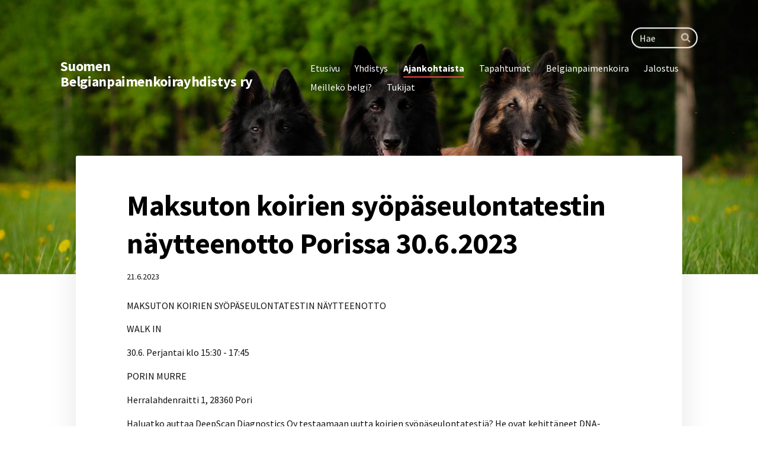

--- FILE ---
content_type: text/html; charset=utf-8
request_url: https://www.finbelge.fi/uutiset/maksuton-koirien-syopaseulontatesti-2/
body_size: 7589
content:
<!DOCTYPE html>
<html class="no-js" lang="fi">

<head>
  <title>Maksuton koirien syöpäseulontatestin näytteenotto Porissa 30.6.2023 - Suomen Belgianpaimenkoirayhdistys ry</title>
  <meta charset="utf-8">
  <meta name="viewport" content="width=device-width,initial-scale=1.0">
  <link rel="preconnect" href="https://fonts.avoine.com" crossorigin>
  <link rel="preconnect" href="https://bin.yhdistysavain.fi" crossorigin>
  <script data-cookieconsent="ignore">
    document.documentElement.classList.replace('no-js', 'js')
  </script>
  
  <link href="https://fonts.avoine.com/fonts/source-sans-pro/ya.css" rel="stylesheet" class="font-import"><link href="https://fonts.avoine.com/fonts/source-serif-4/ya.css" rel="stylesheet" class="font-import">
  <link rel="stylesheet" href="/@css/browsing-1.css?b1768915418s1712495724926">
  
<link rel="canonical" href="https://www.finbelge.fi/uutiset/maksuton-koirien-syopaseulontatesti-2/"><meta name="description" content="MAKSUTON KOIRIEN SYÖPÄSEULONTATESTIN NÄYTTEENOTTO WALK IN 30.6. Perjantai klo 15:30 - 17:45 PORIN MURRE Herralahdenraitti 1, 28360 Pori Haluatko auttaa DeepScan Diagnostics Oy testaamaan uutta koirien…"><link rel="image_src" href="https://bin.yhdistysavain.fi/1606728/2QSwKAk6shYzA9Tt0GGH0ZZf5D/MAKSUTON%20KOIRIEN%20SY%C3%96P%C3%84SEULONTATESTIN%20N%C3%84YTTEENOTTO%20(1).png"><link rel="icon" href="https://bin.yhdistysavain.fi/1606728/2Y7kq0hRNFn2ldsdCTTK0YTa-B@32&#x3D;jRQev102BZ/SBPKY_logo.png" type="image/png" sizes="32x32"/><link rel="icon" href="https://bin.yhdistysavain.fi/1606728/2Y7kq0hRNFn2ldsdCTTK0YTa-B@240&#x3D;OGQZaINn7X/SBPKY_logo.png" type="image/png" sizes="240x240"/><meta itemprop="name" content="Maksuton koirien syöpäseulontatestin näytteenotto Porissa 30.6.2023"><meta itemprop="url" content="https://www.finbelge.fi/uutiset/maksuton-koirien-syopaseulontatesti-2/"><meta itemprop="image" content="https://bin.yhdistysavain.fi/1606728/2QSwKAk6shYzA9Tt0GGH0ZZf5D/MAKSUTON%20KOIRIEN%20SY%C3%96P%C3%84SEULONTATESTIN%20N%C3%84YTTEENOTTO%20(1).png"><meta property="og:type" content="website"><meta property="og:title" content="Maksuton koirien syöpäseulontatestin näytteenotto Porissa 30.6.2023"><meta property="og:url" content="https://www.finbelge.fi/uutiset/maksuton-koirien-syopaseulontatesti-2/"><meta property="og:image" content="https://bin.yhdistysavain.fi/1606728/2QSwKAk6shYzA9Tt0GGH0ZZf5D/MAKSUTON%20KOIRIEN%20SY%C3%96P%C3%84SEULONTATESTIN%20N%C3%84YTTEENOTTO%20(1).png"><meta property="og:image:width" content="940"><meta property="og:image:height" content="788"><meta property="og:description" content="MAKSUTON KOIRIEN SYÖPÄSEULONTATESTIN NÄYTTEENOTTO WALK IN 30.6. Perjantai klo 15:30 - 17:45 PORIN MURRE Herralahdenraitti 1, 28360 Pori Haluatko auttaa DeepScan Diagnostics Oy testaamaan uutta koirien…"><meta property="og:site_name" content="Suomen Belgianpaimenkoirayhdistys ry"><meta name="twitter:card" content="summary_large_image"><meta name="twitter:title" content="Maksuton koirien syöpäseulontatestin näytteenotto Porissa 30.6.2023"><meta name="twitter:description" content="MAKSUTON KOIRIEN SYÖPÄSEULONTATESTIN NÄYTTEENOTTO WALK IN 30.6. Perjantai klo 15:30 - 17:45 PORIN MURRE Herralahdenraitti 1, 28360 Pori Haluatko auttaa DeepScan Diagnostics Oy testaamaan uutta koirien…"><meta name="twitter:image" content="https://bin.yhdistysavain.fi/1606728/2QSwKAk6shYzA9Tt0GGH0ZZf5D/MAKSUTON%20KOIRIEN%20SY%C3%96P%C3%84SEULONTATESTIN%20N%C3%84YTTEENOTTO%20(1).png"><link rel="preload" as="image" href="https://bin.yhdistysavain.fi/1606728/Guc8ToEx3DIa8592XreV0a3dle/Vita%2C%20Hera%20ja%20Piuha.jpg" imagesrcset="https://bin.yhdistysavain.fi/1606728/Guc8ToEx3DIa8592XreV0a3dle@500&#x3D;GyDtrDfsh1/Vita%2C%20Hera%20ja%20Piuha.jpg 500w, https://bin.yhdistysavain.fi/1606728/Guc8ToEx3DIa8592XreV0a3dle@1000&#x3D;KJUbfob7SV/Vita%2C%20Hera%20ja%20Piuha.jpg 1000w, https://bin.yhdistysavain.fi/1606728/Guc8ToEx3DIa8592XreV0a3dle@1500&#x3D;51RLMzy0Ol/Vita%2C%20Hera%20ja%20Piuha.jpg 1500w, https://bin.yhdistysavain.fi/1606728/Guc8ToEx3DIa8592XreV0a3dle@2000&#x3D;8Hrn7wIXxi/Vita%2C%20Hera%20ja%20Piuha.jpg 2000w, https://bin.yhdistysavain.fi/1606728/Guc8ToEx3DIa8592XreV0a3dle@2500&#x3D;vydfck7zUv/Vita%2C%20Hera%20ja%20Piuha.jpg 2500w, https://bin.yhdistysavain.fi/1606728/Guc8ToEx3DIa8592XreV0a3dle@3000&#x3D;M7TRjxAev2/Vita%2C%20Hera%20ja%20Piuha.jpg 3000w, https://bin.yhdistysavain.fi/1606728/Guc8ToEx3DIa8592XreV0a3dle@3500&#x3D;EX3g4szIMV/Vita%2C%20Hera%20ja%20Piuha.jpg 3500w, https://bin.yhdistysavain.fi/1606728/Guc8ToEx3DIa8592XreV0a3dle/Vita%2C%20Hera%20ja%20Piuha.jpg 4000w">

  <style>
table{
width:100%;}
</style>
  <script type="module" src="/@res/ssr-browsing/ssr-browsing.js?b1768915418"></script>
</head>

<body data-styles-page-id="1">
  
  
  <div id="app" class=""><a class="skip-link noindex" href="#start-of-content">Siirry sivun sisältöön</a><div class="bartender"><!----><div class="d4-mobile-bar noindex"><!----><div class="d4-mobile-bar__col d4-mobile-bar__col--fill"><button class="d4-mobile-bar__item d4-offcanvas-toggle" data-bartender-toggle="top"><span aria-hidden="true" class="icon d4-offcanvas-toggle__icon"><svg style="fill: currentColor; width: 17px; height: 17px" width="1792" height="1792" viewBox="0 0 1792 1792" xmlns="http://www.w3.org/2000/svg">
  <path d="M1664 1344v128q0 26-19 45t-45 19h-1408q-26 0-45-19t-19-45v-128q0-26 19-45t45-19h1408q26 0 45 19t19 45zm0-512v128q0 26-19 45t-45 19h-1408q-26 0-45-19t-19-45v-128q0-26 19-45t45-19h1408q26 0 45 19t19 45zm0-512v128q0 26-19 45t-45 19h-1408q-26 0-45-19t-19-45v-128q0-26 19-45t45-19h1408q26 0 45 19t19 45z"/>
</svg>
</span><span class="d4-offcanvas-toggle__text">Haku ja valikko</span></button></div><!----></div><div class="d4-canvas d4-default bartender__content"><header><div class="d4-background-layers"><div class="d4-background-layer d4-background-layer--brightness"></div><div class="d4-background-layer d4-background-layer--overlay"></div><div class="d4-background-layer d4-background-layer--fade"></div></div><div class="d4-header-wrapper"><div class="d4-theme-search-wrapper"><form action="/@search" method="get" class="d4-theme-search noindex d4-theme-search--header"><div class="d4-theme-search__field d4-theme-search__field--query"><label for="search-desktop-q" class="d4-theme-search__label sr-only">Haku</label><input class="d4-theme-search__input d4-theme-search__input--grow" type="search" id="search-desktop-q" name="q" placeholder="Hae" autocomplete="off" required><button class="d4-theme-search__submit" type="submit"><span aria-hidden="true" class="icon d4-theme-search__icon"><svg style="fill: currentColor; width: 12px; height: 12px" xmlns="http://www.w3.org/2000/svg" viewBox="0 0 512 512"><path d="M505 442.7L405.3 343c-4.5-4.5-10.6-7-17-7H372c27.6-35.3 44-79.7 44-128C416 93.1 322.9 0 208 0S0 93.1 0 208s93.1 208 208 208c48.3 0 92.7-16.4 128-44v16.3c0 6.4 2.5 12.5 7 17l99.7 99.7c9.4 9.4 24.6 9.4 33.9 0l28.3-28.3c9.4-9.4 9.4-24.6.1-34zM208 336c-70.7 0-128-57.2-128-128 0-70.7 57.2-128 128-128 70.7 0 128 57.2 128 128 0 70.7-57.2 128-128 128z"></path></svg>
</span><span class="sr-only">Hae</span></button></div></form></div><div class="flex"><div class="flex__logo"><a class="d4-logo d4-logo--horizontal d4-logo--legacy noindex" href="/"><div class="d4-logo__image"></div><div class="d4-logo__textWrap"><span class="d4-logo__text">Suomen Belgianpaimenkoirayhdistys ry</span></div></a></div><div class="flex__nav"><nav class="d4-main-nav"><ul class="d4-main-nav__list" tabindex="-1"><!--[--><li class="d4-main-nav__item d4-main-nav__item--level-1"><a class="d4-main-nav__link" href="/" aria-current="false"><!----><span class="d4-main-nav__title">Etusivu</span><!----></a><!----></li><li class="d4-main-nav__item d4-main-nav__item--level-1 nav__item--has-children"><a class="d4-main-nav__link" href="/yhdistys/" aria-current="false"><!----><span class="d4-main-nav__title">Yhdistys</span><!----></a><!----></li><li class="d4-main-nav__item d4-main-nav__item--level-1 d4-main-nav__item--parent"><a class="d4-main-nav__link" href="/uutiset/" aria-current="false"><!----><span class="d4-main-nav__title">Ajankohtaista</span><!----></a><!----></li><li class="d4-main-nav__item d4-main-nav__item--level-1"><a class="d4-main-nav__link" href="/tapahtumat/" aria-current="false"><!----><span class="d4-main-nav__title">Tapahtumat</span><!----></a><!----></li><li class="d4-main-nav__item d4-main-nav__item--level-1 nav__item--has-children"><a class="d4-main-nav__link" href="/belgianpaimenkoira/" aria-current="false"><!----><span class="d4-main-nav__title">Belgianpaimenkoira</span><!----></a><!----></li><li class="d4-main-nav__item d4-main-nav__item--level-1 nav__item--has-children"><a class="d4-main-nav__link" href="/jalostus/" aria-current="false"><!----><span class="d4-main-nav__title">Jalostus</span><!----></a><!----></li><li class="d4-main-nav__item d4-main-nav__item--level-1 nav__item--has-children"><a class="d4-main-nav__link" href="/pentulista/" aria-current="false"><!----><span class="d4-main-nav__title">Meillekö belgi?</span><!----></a><!----></li><li class="d4-main-nav__item d4-main-nav__item--level-1"><a class="d4-main-nav__link" href="/tukijat/" aria-current="false"><!----><span class="d4-main-nav__title">Tukijat</span><!----></a><!----></li><!--]--></ul></nav></div></div></div><!--[--><!--]--></header><div class="d4-canvas-wrapper"><div class="content"><main id="start-of-content"><div><!----><div class=""><h1 class="d4-news-header">Maksuton koirien syöpäseulontatestin näytteenotto Porissa 30.6.2023</h1><p class="d4-news-date">21.6.2023</p></div></div><div class="zone-container"><div class="zone" data-zone-id="50main"><!----><!--[--><!--[--><div class="widget-container" id="wc-Y4qX39xbio6TXlZlVBT5"><div id="widget-Y4qX39xbio6TXlZlVBT5" class="widget widget-text"><!--[--><div><p>MAKSUTON KOIRIEN SYÖPÄSEULONTATESTIN NÄYTTEENOTTO</p><p>WALK IN</p><p>30.6. Perjantai klo 15:30 - 17:45</p><p>PORIN MURRE</p><p>Herralahdenraitti 1, 28360 Pori</p><p>Haluatko auttaa DeepScan Diagnostics Oy testaamaan uutta koirien syöpäseulontatestiä? He ovat kehittäneet DNA-analyysiin perustuvan testin aggressiivisimpien syöpien havaitsemiseen verinäytteestä. Testi ei ole geenitesti eikä arvioi koiran syöpäriskiä, vaan etsii suoraan verinäytteestä merkkejä syövästä. Testaaminen on vapaaehtoista ja ilmaista ja saat koirasi osallistumisesta todistuksen, jossa kerrotaan taustatietoja testistä sekä koirasi testitulos.</p><p>Etsimme sekä terveitä että syöpädiagnoosin saaneita koiria luovuttamaan verinäytteen. Toivomme joukosta löytyvän myös veteraani-ikäisiä koiria, mutta kaikki aikuiset koirat ovat tervetulleita mukaan.</p><p>Testiä varten koirastasi otetaan vähintään 5 ml verinäyte. Koirasi voi syödä ja juoda normaalisti ennen verinäytteen ottoa. Ilmoittautumislomakkeessa kysytään omistajan sähköposti ja puhelinnumero, joihin raportoimme tulokset kuukauden sisällä.</p><p>- 5ml verinäyte etujalasta</p><p>- ei ajella karvoja, ei rauhoiteta</p><p>- paikan päällä täytetään lyhyt e-lomake</p><p>- jokainen saa koirastaan tuloksen noin 1-2 kuukauden kuluessa</p><p>- ei ole poissulkevia asioita, kaikki voi luovuttaa näytteen (paitsi alaikäraja 2 vuotta)</p><p>ILMOITTAUDU NÄYTTEENOTTOON TÄSTÄ LINKISTÄ:</p><p><a href="https://l.facebook.com/l.php?u=https%3A%2F%2Fbit.ly%2F3NoUXIv%3Ffbclid%3DIwAR2rN0B11061k9eqbdMHx7bhoKpsxLcwXoVst5J8toyCWG9vrrnMnMwHqy4&amp;h=AT0ZcFKRKIeK8AczwH_zVDkHttfQg0blH9ctWIDc39iU9e6RtdkptYFvE4X_fccseRzY4PnTurqyF0se9ylyFtB_AA8eQbzg57awKSuEb6EPHDKHrI-14IXmaY6kLFBeetUJ&amp;__tn__=-UK-R&amp;c[0]=AT16E1xOOPJZS98LLeVlaCYECdB9uW_OWMWM2ACETVWC1fM__OCLa5GEBY_MIRmIU1-C-g3iNi1rkPhHDcNtPaWsBydLdl6aP14ewyM89lgBGQ1VEPAsn0uOv910M_IDmpBCN8pdmFLCFLBorH-xO42n7OIhvT8LDywiE3VCB1QcBrzNNg" rel="noopener" target="_blank">https://bit.ly/3NoUXIv</a></p><p>KOHDERODUT: staffi, tanskandoggi, amstaffi, kaikki belgit, kaikki noutajat, sheltti, rottweiler, bullmastiffi, saksanpaimenkoira, irlanninsusikoira, bokseri, bullterrierit, dobermann, sennenkoirat, beagle, leonberg ja spanielit</p></div><!--]--></div></div><!--]--><!--[--><div class="widget-container" id="wc-llHouseK2UfLBwJAcGam"><div id="widget-llHouseK2UfLBwJAcGam" class="widget widget-image"><!--[--><figure class="widget-image__figure"><div class="d4-image-container" style="max-width:940px;"><div style="padding-bottom:83.82978723404256%;"><img src="https://bin.yhdistysavain.fi/1606728/2QSwKAk6shYzA9Tt0GGH0ZZf5D/MAKSUTON%20KOIRIEN%20SY%C3%96P%C3%84SEULONTATESTIN%20N%C3%84YTTEENOTTO%20(1).png" srcset="https://bin.yhdistysavain.fi/1606728/2QSwKAk6shYzA9Tt0GGH0ZZf5D@500=Cd2liwxixG/MAKSUTON%20KOIRIEN%20SY%C3%96P%C3%84SEULONTATESTIN%20N%C3%84YTTEENOTTO%20(1).png 500w, https://bin.yhdistysavain.fi/1606728/2QSwKAk6shYzA9Tt0GGH0ZZf5D/MAKSUTON%20KOIRIEN%20SY%C3%96P%C3%84SEULONTATESTIN%20N%C3%84YTTEENOTTO%20(1).png 940w" width="940" height="788" alt></div></div><!----></figure><!--]--></div></div><!--]--><!--]--><!----></div><!----></div></main></div><footer class="d4-footer"><div class="d4-footer__wrap flex"><div class="d4-footer__copylogin copylogin"><span><a id="login-link" href="/@admin/website/?page=%2Fuutiset%2Fmaksuton-koirien-syopaseulontatesti-2%2F" target="_top" rel="nofollow" aria-label="Kirjaudu sivustolle"> © </a> Suomen Belgianpaimenkoirayhdistys ry</span></div><div class="d4-footer__menu footer-menu" data-widget-edit-tip=""><ul><li><a href="https://bin.yhdistysavain.fi/1606728/yrO3IjJvXDizSMBzkLOZ0ZBh6g/Tietosuojaseloste%202023.pdf">Tietosuojaseloste</a></li><!----><li class="footer-menu__iconItem"><a class="footer-menu__iconLink" href="https://www.facebook.com/finbelge" target="_blank"><span aria-hidden="true" class="icon footer-menu__icon"><svg style="fill: currentColor; width: 16px; height: 16px" width="1792" height="1792" viewBox="0 0 1792 1792" xmlns="http://www.w3.org/2000/svg" fill="#819798">
  <path d="M1343 12v264h-157q-86 0-116 36t-30 108v189h293l-39 296h-254v759h-306v-759h-255v-296h255v-218q0-186 104-288.5t277-102.5q147 0 228 12z"/>
</svg>
</span><span class="sr-only">Facebook</span></a></li><!----><li class="footer-menu__iconItem"><a class="footer-menu__iconLink" href="https://www.instagram.com/sbpky_official/" target="_blank"><span aria-hidden="true" class="icon footer-menu__icon"><svg style="fill: currentColor; width: 16px; height: 16px" xmlns="http://www.w3.org/2000/svg" viewBox="0 0 448 512">
  <path d="M224.1 141c-63.6 0-114.9 51.3-114.9 114.9s51.3 114.9 114.9 114.9S339 319.5 339 255.9 287.7 141 224.1 141zm0 189.6c-41.1 0-74.7-33.5-74.7-74.7s33.5-74.7 74.7-74.7 74.7 33.5 74.7 74.7-33.6 74.7-74.7 74.7zm146.4-194.3c0 14.9-12 26.8-26.8 26.8-14.9 0-26.8-12-26.8-26.8s12-26.8 26.8-26.8 26.8 12 26.8 26.8zm76.1 27.2c-1.7-35.9-9.9-67.7-36.2-93.9-26.2-26.2-58-34.4-93.9-36.2-37-2.1-147.9-2.1-184.9 0-35.8 1.7-67.6 9.9-93.9 36.1s-34.4 58-36.2 93.9c-2.1 37-2.1 147.9 0 184.9 1.7 35.9 9.9 67.7 36.2 93.9s58 34.4 93.9 36.2c37 2.1 147.9 2.1 184.9 0 35.9-1.7 67.7-9.9 93.9-36.2 26.2-26.2 34.4-58 36.2-93.9 2.1-37 2.1-147.8 0-184.8zM398.8 388c-7.8 19.6-22.9 34.7-42.6 42.6-29.5 11.7-99.5 9-132.1 9s-102.7 2.6-132.1-9c-19.6-7.8-34.7-22.9-42.6-42.6-11.7-29.5-9-99.5-9-132.1s-2.6-102.7 9-132.1c7.8-19.6 22.9-34.7 42.6-42.6 29.5-11.7 99.5-9 132.1-9s102.7-2.6 132.1 9c19.6 7.8 34.7 22.9 42.6 42.6 11.7 29.5 9 99.5 9 132.1s2.7 102.7-9 132.1z"/>
</svg>
</span><span class="sr-only">Instagram</span></a></li><li><a href="https://www.yhdistysavain.fi" class="made-with" target="_blank" rel="noopener">Tehty Yhdistysavaimella</a></li></ul></div></div></footer></div></div><div class="d4-offcanvas d4-offcanvas--top bartender__bar bartender__bar--top" aria-label="Haku ja valikko" mode="float"><div class="d4-offcanvas__searchWrapper"><form action="/@search" method="get" class="d4-theme-search noindex d4-theme-search--mobile"><div class="d4-theme-search__field d4-theme-search__field--query"><label for="search-mobile-q" class="d4-theme-search__label sr-only">Haku</label><input class="d4-theme-search__input" type="search" id="search-mobile-q" name="q" placeholder="Hae" autocomplete="off" required><button class="d4-theme-search__submit" type="submit"><span aria-hidden="true" class="icon d4-theme-search__icon"><svg style="fill: currentColor; width: 12px; height: 12px" xmlns="http://www.w3.org/2000/svg" viewBox="0 0 512 512"><path d="M505 442.7L405.3 343c-4.5-4.5-10.6-7-17-7H372c27.6-35.3 44-79.7 44-128C416 93.1 322.9 0 208 0S0 93.1 0 208s93.1 208 208 208c48.3 0 92.7-16.4 128-44v16.3c0 6.4 2.5 12.5 7 17l99.7 99.7c9.4 9.4 24.6 9.4 33.9 0l28.3-28.3c9.4-9.4 9.4-24.6.1-34zM208 336c-70.7 0-128-57.2-128-128 0-70.7 57.2-128 128-128 70.7 0 128 57.2 128 128 0 70.7-57.2 128-128 128z"></path></svg>
</span><span class="sr-only">Hae</span></button></div></form></div><nav class="d4-mobile-nav"><ul class="d4-mobile-nav__list" tabindex="-1"><!--[--><li class="d4-mobile-nav__item d4-mobile-nav__item--level-1"><a class="d4-mobile-nav__link" href="/" aria-current="false"><!----><span class="d4-mobile-nav__title">Etusivu</span><!----></a><!----></li><li class="d4-mobile-nav__item d4-mobile-nav__item--level-1 d4-mobile-nav__item--has-children"><a class="d4-mobile-nav__link" href="/yhdistys/" aria-current="false"><!----><span class="d4-mobile-nav__title">Yhdistys</span><!----></a><!--[--><button class="navExpand navExpand--active" data-text-expand="Näytä sivun Yhdistys alasivut" data-text-unexpand="Piilota sivun Yhdistys alasivut" aria-label="Näytä sivun Yhdistys alasivut" aria-controls="nav__list--2" aria-expanded="true"><span aria-hidden="true" class="icon navExpand__icon navExpand__icon--plus"><svg style="fill: currentColor; width: 14px; height: 14px" width="11" height="11" viewBox="0 0 11 11" xmlns="http://www.w3.org/2000/svg">
  <path d="M11 5.182v.636c0 .227-.08.42-.24.58-.158.16-.35.238-.578.238H6.636v3.546c0 .227-.08.42-.238.58-.16.158-.353.238-.58.238h-.636c-.227 0-.42-.08-.58-.24-.16-.158-.238-.35-.238-.578V6.636H.818c-.227 0-.42-.08-.58-.238C.08 6.238 0 6.045 0 5.818v-.636c0-.227.08-.42.24-.58.158-.16.35-.238.578-.238h3.546V.818c0-.227.08-.42.238-.58.16-.158.353-.238.58-.238h.636c.227 0 .42.08.58.24.16.158.238.35.238.578v3.546h3.546c.227 0 .42.08.58.238.158.16.238.353.238.58z" fill-rule="nonzero"/>
</svg>
</span><span aria-hidden="true" class="icon navExpand__icon navExpand__icon--minus"><svg style="fill: currentColor; width: 14px; height: 14px" width="1792" height="1792" viewBox="0 0 1792 1792" xmlns="http://www.w3.org/2000/svg">
  <path d="M1600 736v192q0 40-28 68t-68 28h-1216q-40 0-68-28t-28-68v-192q0-40 28-68t68-28h1216q40 0 68 28t28 68z"/>
</svg>
</span></button><ul class="d4-mobile-nav__list" tabindex="-1" id="nav__list--2" aria-label="Sivun Yhdistys alasivut"><!--[--><li class="d4-mobile-nav__item d4-mobile-nav__item--level-2"><a class="d4-mobile-nav__link" href="/yhdistys/yhteystiedot/" aria-current="false"><!----><span class="d4-mobile-nav__title">Yhteystiedot</span><!----></a><!----></li><li class="d4-mobile-nav__item d4-mobile-nav__item--level-2"><a class="d4-mobile-nav__link" href="/yhdistys/johtokunta/" aria-current="false"><!----><span class="d4-mobile-nav__title">Hallitus</span><!----></a><!----></li><li class="d4-mobile-nav__item d4-mobile-nav__item--level-2"><a class="d4-mobile-nav__link" href="/yhdistys/toimihenkilot-ja-toimikunnat/" aria-current="false"><!----><span class="d4-mobile-nav__title">Toimihenkilöt ja toimikunnat</span><!----></a><!----></li><li class="d4-mobile-nav__item d4-mobile-nav__item--level-2"><a class="d4-mobile-nav__link" href="/yhdistys/paikallisosastot-2/" aria-current="false"><!----><span class="d4-mobile-nav__title">Paikallisosastot</span><!----></a><!----></li><li class="d4-mobile-nav__item d4-mobile-nav__item--level-2"><a class="d4-mobile-nav__link" href="/yhdistys/yhdistyksen-arvot/" aria-current="false"><!----><span class="d4-mobile-nav__title">Yhdistyksen arvot</span><!----></a><!----></li><li class="d4-mobile-nav__item d4-mobile-nav__item--level-2"><a class="d4-mobile-nav__link" href="/yhdistys/saannot-ja-ohjeet/" aria-current="false"><!----><span class="d4-mobile-nav__title">Säännöt ja ohjeet</span><!----></a><!----></li><li class="d4-mobile-nav__item d4-mobile-nav__item--level-2"><a class="d4-mobile-nav__link" href="/yhdistys/lomakkeet/" aria-current="false"><!----><span class="d4-mobile-nav__title">Lomakkeet</span><!----></a><!----></li><li class="d4-mobile-nav__item d4-mobile-nav__item--level-2"><a class="d4-mobile-nav__link" href="/yhdistys/vuosikokoukset/" aria-current="false"><!----><span class="d4-mobile-nav__title">Vuosikokoukset</span><!----></a><!----></li><li class="d4-mobile-nav__item d4-mobile-nav__item--level-2 d4-mobile-nav__item--has-children"><a class="d4-mobile-nav__link" href="/yhdistys/johtokunnan-paatoksia/" aria-current="false"><!----><span class="d4-mobile-nav__title">Johtokunnan päätöksiä</span><!----></a><!--[--><button class="navExpand navExpand--active" data-text-expand="Näytä sivun Johtokunnan päätöksiä alasivut" data-text-unexpand="Piilota sivun Johtokunnan päätöksiä alasivut" aria-label="Näytä sivun Johtokunnan päätöksiä alasivut" aria-controls="nav__list--261" aria-expanded="true"><span aria-hidden="true" class="icon navExpand__icon navExpand__icon--plus"><svg style="fill: currentColor; width: 14px; height: 14px" width="11" height="11" viewBox="0 0 11 11" xmlns="http://www.w3.org/2000/svg">
  <path d="M11 5.182v.636c0 .227-.08.42-.24.58-.158.16-.35.238-.578.238H6.636v3.546c0 .227-.08.42-.238.58-.16.158-.353.238-.58.238h-.636c-.227 0-.42-.08-.58-.24-.16-.158-.238-.35-.238-.578V6.636H.818c-.227 0-.42-.08-.58-.238C.08 6.238 0 6.045 0 5.818v-.636c0-.227.08-.42.24-.58.158-.16.35-.238.578-.238h3.546V.818c0-.227.08-.42.238-.58.16-.158.353-.238.58-.238h.636c.227 0 .42.08.58.24.16.158.238.35.238.578v3.546h3.546c.227 0 .42.08.58.238.158.16.238.353.238.58z" fill-rule="nonzero"/>
</svg>
</span><span aria-hidden="true" class="icon navExpand__icon navExpand__icon--minus"><svg style="fill: currentColor; width: 14px; height: 14px" width="1792" height="1792" viewBox="0 0 1792 1792" xmlns="http://www.w3.org/2000/svg">
  <path d="M1600 736v192q0 40-28 68t-68 28h-1216q-40 0-68-28t-28-68v-192q0-40 28-68t68-28h1216q40 0 68 28t28 68z"/>
</svg>
</span></button><ul class="d4-mobile-nav__list" tabindex="-1" id="nav__list--261" aria-label="Sivun Johtokunnan päätöksiä alasivut"><!--[--><li class="d4-mobile-nav__item d4-mobile-nav__item--level-3"><a class="d4-mobile-nav__link" href="/yhdistys/johtokunnan-paatoksia/kokous-7-4-2024/" aria-current="false"><!----><span class="d4-mobile-nav__title">Kokous 7.4.2024</span><!----></a><!----></li><!--]--></ul><!--]--></li><li class="d4-mobile-nav__item d4-mobile-nav__item--level-2"><a class="d4-mobile-nav__link" href="/yhdistys/belgianpaimenkoirat-jasenlehti/" aria-current="false"><!----><span class="d4-mobile-nav__title">Belgianpaimenkoirat -jäsenlehti</span><!----></a><!----></li><li class="d4-mobile-nav__item d4-mobile-nav__item--level-2"><a class="d4-mobile-nav__link" href="/yhdistys/jasenasiat/" aria-current="false"><!----><span class="d4-mobile-nav__title">Liity jäseneksi</span><!----></a><!----></li><li class="d4-mobile-nav__item d4-mobile-nav__item--level-2"><a class="d4-mobile-nav__link" href="/yhdistys/tukituotteet/" aria-current="false"><!----><span class="d4-mobile-nav__title">Tukituotteet</span><!----></a><!----></li><!--]--></ul><!--]--></li><li class="d4-mobile-nav__item d4-mobile-nav__item--level-1 d4-mobile-nav__item--parent"><a class="d4-mobile-nav__link" href="/uutiset/" aria-current="false"><!----><span class="d4-mobile-nav__title">Ajankohtaista</span><!----></a><!----></li><li class="d4-mobile-nav__item d4-mobile-nav__item--level-1"><a class="d4-mobile-nav__link" href="/tapahtumat/" aria-current="false"><!----><span class="d4-mobile-nav__title">Tapahtumat</span><!----></a><!----></li><li class="d4-mobile-nav__item d4-mobile-nav__item--level-1 d4-mobile-nav__item--has-children"><a class="d4-mobile-nav__link" href="/belgianpaimenkoira/" aria-current="false"><!----><span class="d4-mobile-nav__title">Belgianpaimenkoira</span><!----></a><!--[--><button class="navExpand navExpand--active" data-text-expand="Näytä sivun Belgianpaimenkoira alasivut" data-text-unexpand="Piilota sivun Belgianpaimenkoira alasivut" aria-label="Näytä sivun Belgianpaimenkoira alasivut" aria-controls="nav__list--48" aria-expanded="true"><span aria-hidden="true" class="icon navExpand__icon navExpand__icon--plus"><svg style="fill: currentColor; width: 14px; height: 14px" width="11" height="11" viewBox="0 0 11 11" xmlns="http://www.w3.org/2000/svg">
  <path d="M11 5.182v.636c0 .227-.08.42-.24.58-.158.16-.35.238-.578.238H6.636v3.546c0 .227-.08.42-.238.58-.16.158-.353.238-.58.238h-.636c-.227 0-.42-.08-.58-.24-.16-.158-.238-.35-.238-.578V6.636H.818c-.227 0-.42-.08-.58-.238C.08 6.238 0 6.045 0 5.818v-.636c0-.227.08-.42.24-.58.158-.16.35-.238.578-.238h3.546V.818c0-.227.08-.42.238-.58.16-.158.353-.238.58-.238h.636c.227 0 .42.08.58.24.16.158.238.35.238.578v3.546h3.546c.227 0 .42.08.58.238.158.16.238.353.238.58z" fill-rule="nonzero"/>
</svg>
</span><span aria-hidden="true" class="icon navExpand__icon navExpand__icon--minus"><svg style="fill: currentColor; width: 14px; height: 14px" width="1792" height="1792" viewBox="0 0 1792 1792" xmlns="http://www.w3.org/2000/svg">
  <path d="M1600 736v192q0 40-28 68t-68 28h-1216q-40 0-68-28t-28-68v-192q0-40 28-68t68-28h1216q40 0 68 28t28 68z"/>
</svg>
</span></button><ul class="d4-mobile-nav__list" tabindex="-1" id="nav__list--48" aria-label="Sivun Belgianpaimenkoira alasivut"><!--[--><li class="d4-mobile-nav__item d4-mobile-nav__item--level-2"><a class="d4-mobile-nav__link" href="/belgianpaimenkoira/rodun-historia/" aria-current="false"><!----><span class="d4-mobile-nav__title">Rodun historia</span><!----></a><!----></li><li class="d4-mobile-nav__item d4-mobile-nav__item--level-2"><a class="d4-mobile-nav__link" href="/belgianpaimenkoira/rotumaaritelma/" aria-current="false"><!----><span class="d4-mobile-nav__title">Rotumääritelmä FCI</span><!----></a><!----></li><li class="d4-mobile-nav__item d4-mobile-nav__item--level-2"><a class="d4-mobile-nav__link" href="/belgianpaimenkoira/luonne/" aria-current="false"><!----><span class="d4-mobile-nav__title">Luonne</span><!----></a><!----></li><li class="d4-mobile-nav__item d4-mobile-nav__item--level-2"><a class="d4-mobile-nav__link" href="/belgianpaimenkoira/terveystilastot/" aria-current="false"><!----><span class="d4-mobile-nav__title">Terveystilastot</span><!----></a><!----></li><li class="d4-mobile-nav__item d4-mobile-nav__item--level-2"><a class="d4-mobile-nav__link" href="/belgianpaimenkoira/perinnolliset-sairaudet/" aria-current="false"><!----><span class="d4-mobile-nav__title">Perinnölliset sairaudet</span><!----></a><!----></li><li class="d4-mobile-nav__item d4-mobile-nav__item--level-2 d4-mobile-nav__item--has-children"><a class="d4-mobile-nav__link" href="/belgianpaimenkoira/kaytto-harrastukset/" aria-current="false"><!----><span class="d4-mobile-nav__title">Käyttö/harrastukset</span><!----></a><!--[--><button class="navExpand navExpand--active" data-text-expand="Näytä sivun Käyttö/harrastukset alasivut" data-text-unexpand="Piilota sivun Käyttö/harrastukset alasivut" aria-label="Näytä sivun Käyttö/harrastukset alasivut" aria-controls="nav__list--58" aria-expanded="true"><span aria-hidden="true" class="icon navExpand__icon navExpand__icon--plus"><svg style="fill: currentColor; width: 14px; height: 14px" width="11" height="11" viewBox="0 0 11 11" xmlns="http://www.w3.org/2000/svg">
  <path d="M11 5.182v.636c0 .227-.08.42-.24.58-.158.16-.35.238-.578.238H6.636v3.546c0 .227-.08.42-.238.58-.16.158-.353.238-.58.238h-.636c-.227 0-.42-.08-.58-.24-.16-.158-.238-.35-.238-.578V6.636H.818c-.227 0-.42-.08-.58-.238C.08 6.238 0 6.045 0 5.818v-.636c0-.227.08-.42.24-.58.158-.16.35-.238.578-.238h3.546V.818c0-.227.08-.42.238-.58.16-.158.353-.238.58-.238h.636c.227 0 .42.08.58.24.16.158.238.35.238.578v3.546h3.546c.227 0 .42.08.58.238.158.16.238.353.238.58z" fill-rule="nonzero"/>
</svg>
</span><span aria-hidden="true" class="icon navExpand__icon navExpand__icon--minus"><svg style="fill: currentColor; width: 14px; height: 14px" width="1792" height="1792" viewBox="0 0 1792 1792" xmlns="http://www.w3.org/2000/svg">
  <path d="M1600 736v192q0 40-28 68t-68 28h-1216q-40 0-68-28t-28-68v-192q0-40 28-68t68-28h1216q40 0 68 28t28 68z"/>
</svg>
</span></button><ul class="d4-mobile-nav__list" tabindex="-1" id="nav__list--58" aria-label="Sivun Käyttö/harrastukset alasivut"><!--[--><li class="d4-mobile-nav__item d4-mobile-nav__item--level-3 d4-mobile-nav__item--has-children"><a class="d4-mobile-nav__link" href="/belgianpaimenkoira/kaytto-harrastukset/erikoisnayttelyt/" aria-current="false"><!----><span class="d4-mobile-nav__title">Erikoisnäyttelyt</span><!----></a><!--[--><button class="navExpand navExpand--active" data-text-expand="Näytä sivun Erikoisnäyttelyt alasivut" data-text-unexpand="Piilota sivun Erikoisnäyttelyt alasivut" aria-label="Näytä sivun Erikoisnäyttelyt alasivut" aria-controls="nav__list--66" aria-expanded="true"><span aria-hidden="true" class="icon navExpand__icon navExpand__icon--plus"><svg style="fill: currentColor; width: 14px; height: 14px" width="11" height="11" viewBox="0 0 11 11" xmlns="http://www.w3.org/2000/svg">
  <path d="M11 5.182v.636c0 .227-.08.42-.24.58-.158.16-.35.238-.578.238H6.636v3.546c0 .227-.08.42-.238.58-.16.158-.353.238-.58.238h-.636c-.227 0-.42-.08-.58-.24-.16-.158-.238-.35-.238-.578V6.636H.818c-.227 0-.42-.08-.58-.238C.08 6.238 0 6.045 0 5.818v-.636c0-.227.08-.42.24-.58.158-.16.35-.238.578-.238h3.546V.818c0-.227.08-.42.238-.58.16-.158.353-.238.58-.238h.636c.227 0 .42.08.58.24.16.158.238.35.238.578v3.546h3.546c.227 0 .42.08.58.238.158.16.238.353.238.58z" fill-rule="nonzero"/>
</svg>
</span><span aria-hidden="true" class="icon navExpand__icon navExpand__icon--minus"><svg style="fill: currentColor; width: 14px; height: 14px" width="1792" height="1792" viewBox="0 0 1792 1792" xmlns="http://www.w3.org/2000/svg">
  <path d="M1600 736v192q0 40-28 68t-68 28h-1216q-40 0-68-28t-28-68v-192q0-40 28-68t68-28h1216q40 0 68 28t28 68z"/>
</svg>
</span></button><ul class="d4-mobile-nav__list" tabindex="-1" id="nav__list--66" aria-label="Sivun Erikoisnäyttelyt alasivut"><!--[--><li class="d4-mobile-nav__item d4-mobile-nav__item--level-4"><a class="d4-mobile-nav__link" href="/belgianpaimenkoira/kaytto-harrastukset/erikoisnayttelyt/erikoistuomarit/" aria-current="false"><!----><span class="d4-mobile-nav__title">Erikoistuomarit</span><!----></a><!----></li><!--]--></ul><!--]--></li><li class="d4-mobile-nav__item d4-mobile-nav__item--level-3 d4-mobile-nav__item--has-children"><a class="d4-mobile-nav__link" href="/belgianpaimenkoira/kaytto-harrastukset/rotumestaruus/" aria-current="false"><!----><span class="d4-mobile-nav__title">Rotumestaruus</span><!----></a><!--[--><button class="navExpand navExpand--active" data-text-expand="Näytä sivun Rotumestaruus alasivut" data-text-unexpand="Piilota sivun Rotumestaruus alasivut" aria-label="Näytä sivun Rotumestaruus alasivut" aria-controls="nav__list--67" aria-expanded="true"><span aria-hidden="true" class="icon navExpand__icon navExpand__icon--plus"><svg style="fill: currentColor; width: 14px; height: 14px" width="11" height="11" viewBox="0 0 11 11" xmlns="http://www.w3.org/2000/svg">
  <path d="M11 5.182v.636c0 .227-.08.42-.24.58-.158.16-.35.238-.578.238H6.636v3.546c0 .227-.08.42-.238.58-.16.158-.353.238-.58.238h-.636c-.227 0-.42-.08-.58-.24-.16-.158-.238-.35-.238-.578V6.636H.818c-.227 0-.42-.08-.58-.238C.08 6.238 0 6.045 0 5.818v-.636c0-.227.08-.42.24-.58.158-.16.35-.238.578-.238h3.546V.818c0-.227.08-.42.238-.58.16-.158.353-.238.58-.238h.636c.227 0 .42.08.58.24.16.158.238.35.238.578v3.546h3.546c.227 0 .42.08.58.238.158.16.238.353.238.58z" fill-rule="nonzero"/>
</svg>
</span><span aria-hidden="true" class="icon navExpand__icon navExpand__icon--minus"><svg style="fill: currentColor; width: 14px; height: 14px" width="1792" height="1792" viewBox="0 0 1792 1792" xmlns="http://www.w3.org/2000/svg">
  <path d="M1600 736v192q0 40-28 68t-68 28h-1216q-40 0-68-28t-28-68v-192q0-40 28-68t68-28h1216q40 0 68 28t28 68z"/>
</svg>
</span></button><ul class="d4-mobile-nav__list" tabindex="-1" id="nav__list--67" aria-label="Sivun Rotumestaruus alasivut"><!--[--><li class="d4-mobile-nav__item d4-mobile-nav__item--level-4"><a class="d4-mobile-nav__link" href="/belgianpaimenkoira/kaytto-harrastukset/rotumestaruus/2025/" aria-current="false"><!----><span class="d4-mobile-nav__title">2025</span><!----></a><!----></li><li class="d4-mobile-nav__item d4-mobile-nav__item--level-4"><a class="d4-mobile-nav__link" href="/belgianpaimenkoira/kaytto-harrastukset/rotumestaruus/2024/" aria-current="false"><!----><span class="d4-mobile-nav__title">2024</span><!----></a><!----></li><li class="d4-mobile-nav__item d4-mobile-nav__item--level-4"><a class="d4-mobile-nav__link" href="/belgianpaimenkoira/kaytto-harrastukset/rotumestaruus/2023/" aria-current="false"><!----><span class="d4-mobile-nav__title">2023</span><!----></a><!----></li><li class="d4-mobile-nav__item d4-mobile-nav__item--level-4"><a class="d4-mobile-nav__link" href="/belgianpaimenkoira/kaytto-harrastukset/rotumestaruus/2022/" aria-current="false"><!----><span class="d4-mobile-nav__title">2022</span><!----></a><!----></li><li class="d4-mobile-nav__item d4-mobile-nav__item--level-4"><a class="d4-mobile-nav__link" href="/belgianpaimenkoira/kaytto-harrastukset/rotumestaruus/2021/" aria-current="false"><!----><span class="d4-mobile-nav__title">2021</span><!----></a><!----></li><li class="d4-mobile-nav__item d4-mobile-nav__item--level-4"><a class="d4-mobile-nav__link" href="/belgianpaimenkoira/kaytto-harrastukset/rotumestaruus/2020/" aria-current="false"><!----><span class="d4-mobile-nav__title">2020</span><!----></a><!----></li><li class="d4-mobile-nav__item d4-mobile-nav__item--level-4"><a class="d4-mobile-nav__link" href="/belgianpaimenkoira/kaytto-harrastukset/rotumestaruus/2019/" aria-current="false"><!----><span class="d4-mobile-nav__title">2019</span><!----></a><!----></li><li class="d4-mobile-nav__item d4-mobile-nav__item--level-4"><a class="d4-mobile-nav__link" href="/belgianpaimenkoira/kaytto-harrastukset/rotumestaruus/2018/" aria-current="false"><!----><span class="d4-mobile-nav__title">2018</span><!----></a><!----></li><li class="d4-mobile-nav__item d4-mobile-nav__item--level-4"><a class="d4-mobile-nav__link" href="/belgianpaimenkoira/kaytto-harrastukset/rotumestaruus/2017/" aria-current="false"><!----><span class="d4-mobile-nav__title">2017</span><!----></a><!----></li><li class="d4-mobile-nav__item d4-mobile-nav__item--level-4"><a class="d4-mobile-nav__link" href="/belgianpaimenkoira/kaytto-harrastukset/rotumestaruus/2016/" aria-current="false"><!----><span class="d4-mobile-nav__title">2016</span><!----></a><!----></li><li class="d4-mobile-nav__item d4-mobile-nav__item--level-4"><a class="d4-mobile-nav__link" href="/belgianpaimenkoira/kaytto-harrastukset/rotumestaruus/2015/" aria-current="false"><!----><span class="d4-mobile-nav__title">2015</span><!----></a><!----></li><!--]--></ul><!--]--></li><li class="d4-mobile-nav__item d4-mobile-nav__item--level-3 d4-mobile-nav__item--has-children"><a class="d4-mobile-nav__link" href="/belgianpaimenkoira/kaytto-harrastukset/fmbb/" aria-current="false"><!----><span class="d4-mobile-nav__title">FMBB:n MM-kilpailut</span><!----></a><!--[--><button class="navExpand navExpand--active" data-text-expand="Näytä sivun FMBB:n MM-kilpailut alasivut" data-text-unexpand="Piilota sivun FMBB:n MM-kilpailut alasivut" aria-label="Näytä sivun FMBB:n MM-kilpailut alasivut" aria-controls="nav__list--316" aria-expanded="true"><span aria-hidden="true" class="icon navExpand__icon navExpand__icon--plus"><svg style="fill: currentColor; width: 14px; height: 14px" width="11" height="11" viewBox="0 0 11 11" xmlns="http://www.w3.org/2000/svg">
  <path d="M11 5.182v.636c0 .227-.08.42-.24.58-.158.16-.35.238-.578.238H6.636v3.546c0 .227-.08.42-.238.58-.16.158-.353.238-.58.238h-.636c-.227 0-.42-.08-.58-.24-.16-.158-.238-.35-.238-.578V6.636H.818c-.227 0-.42-.08-.58-.238C.08 6.238 0 6.045 0 5.818v-.636c0-.227.08-.42.24-.58.158-.16.35-.238.578-.238h3.546V.818c0-.227.08-.42.238-.58.16-.158.353-.238.58-.238h.636c.227 0 .42.08.58.24.16.158.238.35.238.578v3.546h3.546c.227 0 .42.08.58.238.158.16.238.353.238.58z" fill-rule="nonzero"/>
</svg>
</span><span aria-hidden="true" class="icon navExpand__icon navExpand__icon--minus"><svg style="fill: currentColor; width: 14px; height: 14px" width="1792" height="1792" viewBox="0 0 1792 1792" xmlns="http://www.w3.org/2000/svg">
  <path d="M1600 736v192q0 40-28 68t-68 28h-1216q-40 0-68-28t-28-68v-192q0-40 28-68t68-28h1216q40 0 68 28t28 68z"/>
</svg>
</span></button><ul class="d4-mobile-nav__list" tabindex="-1" id="nav__list--316" aria-label="Sivun FMBB:n MM-kilpailut alasivut"><!--[--><li class="d4-mobile-nav__item d4-mobile-nav__item--level-4"><a class="d4-mobile-nav__link" href="/belgianpaimenkoira/kaytto-harrastukset/fmbb/2024-italia-bovolone/" aria-current="false"><!----><span class="d4-mobile-nav__title">2024 Italia, Bovolone</span><!----></a><!----></li><!--]--></ul><!--]--></li><!--]--></ul><!--]--></li><!--]--></ul><!--]--></li><li class="d4-mobile-nav__item d4-mobile-nav__item--level-1 d4-mobile-nav__item--has-children"><a class="d4-mobile-nav__link" href="/jalostus/" aria-current="false"><!----><span class="d4-mobile-nav__title">Jalostus</span><!----></a><!--[--><button class="navExpand navExpand--active" data-text-expand="Näytä sivun Jalostus alasivut" data-text-unexpand="Piilota sivun Jalostus alasivut" aria-label="Näytä sivun Jalostus alasivut" aria-controls="nav__list--19" aria-expanded="true"><span aria-hidden="true" class="icon navExpand__icon navExpand__icon--plus"><svg style="fill: currentColor; width: 14px; height: 14px" width="11" height="11" viewBox="0 0 11 11" xmlns="http://www.w3.org/2000/svg">
  <path d="M11 5.182v.636c0 .227-.08.42-.24.58-.158.16-.35.238-.578.238H6.636v3.546c0 .227-.08.42-.238.58-.16.158-.353.238-.58.238h-.636c-.227 0-.42-.08-.58-.24-.16-.158-.238-.35-.238-.578V6.636H.818c-.227 0-.42-.08-.58-.238C.08 6.238 0 6.045 0 5.818v-.636c0-.227.08-.42.24-.58.158-.16.35-.238.578-.238h3.546V.818c0-.227.08-.42.238-.58.16-.158.353-.238.58-.238h.636c.227 0 .42.08.58.24.16.158.238.35.238.578v3.546h3.546c.227 0 .42.08.58.238.158.16.238.353.238.58z" fill-rule="nonzero"/>
</svg>
</span><span aria-hidden="true" class="icon navExpand__icon navExpand__icon--minus"><svg style="fill: currentColor; width: 14px; height: 14px" width="1792" height="1792" viewBox="0 0 1792 1792" xmlns="http://www.w3.org/2000/svg">
  <path d="M1600 736v192q0 40-28 68t-68 28h-1216q-40 0-68-28t-28-68v-192q0-40 28-68t68-28h1216q40 0 68 28t28 68z"/>
</svg>
</span></button><ul class="d4-mobile-nav__list" tabindex="-1" id="nav__list--19" aria-label="Sivun Jalostus alasivut"><!--[--><li class="d4-mobile-nav__item d4-mobile-nav__item--level-2"><a class="d4-mobile-nav__link" href="/jalostus/jalostussuositukset/" aria-current="false"><!----><span class="d4-mobile-nav__title">Jalostussuositukset</span><!----></a><!----></li><li class="d4-mobile-nav__item d4-mobile-nav__item--level-2"><a class="d4-mobile-nav__link" href="/jalostus/pevisa/" aria-current="false"><!----><span class="d4-mobile-nav__title">PEVISA</span><!----></a><!----></li><li class="d4-mobile-nav__item d4-mobile-nav__item--level-2"><a class="d4-mobile-nav__link" href="/jalostus/jto/" aria-current="false"><!----><span class="d4-mobile-nav__title">JTO</span><!----></a><!----></li><li class="d4-mobile-nav__item d4-mobile-nav__item--level-2 d4-mobile-nav__item--has-children"><a class="d4-mobile-nav__link" href="/jalostus/poikkeusluvan-hakeminen/" aria-current="false"><!----><span class="d4-mobile-nav__title">Poikkeusluvan hakeminen</span><!----></a><!--[--><button class="navExpand navExpand--active" data-text-expand="Näytä sivun Poikkeusluvan hakeminen alasivut" data-text-unexpand="Piilota sivun Poikkeusluvan hakeminen alasivut" aria-label="Näytä sivun Poikkeusluvan hakeminen alasivut" aria-controls="nav__list--68" aria-expanded="true"><span aria-hidden="true" class="icon navExpand__icon navExpand__icon--plus"><svg style="fill: currentColor; width: 14px; height: 14px" width="11" height="11" viewBox="0 0 11 11" xmlns="http://www.w3.org/2000/svg">
  <path d="M11 5.182v.636c0 .227-.08.42-.24.58-.158.16-.35.238-.578.238H6.636v3.546c0 .227-.08.42-.238.58-.16.158-.353.238-.58.238h-.636c-.227 0-.42-.08-.58-.24-.16-.158-.238-.35-.238-.578V6.636H.818c-.227 0-.42-.08-.58-.238C.08 6.238 0 6.045 0 5.818v-.636c0-.227.08-.42.24-.58.158-.16.35-.238.578-.238h3.546V.818c0-.227.08-.42.238-.58.16-.158.353-.238.58-.238h.636c.227 0 .42.08.58.24.16.158.238.35.238.578v3.546h3.546c.227 0 .42.08.58.238.158.16.238.353.238.58z" fill-rule="nonzero"/>
</svg>
</span><span aria-hidden="true" class="icon navExpand__icon navExpand__icon--minus"><svg style="fill: currentColor; width: 14px; height: 14px" width="1792" height="1792" viewBox="0 0 1792 1792" xmlns="http://www.w3.org/2000/svg">
  <path d="M1600 736v192q0 40-28 68t-68 28h-1216q-40 0-68-28t-28-68v-192q0-40 28-68t68-28h1216q40 0 68 28t28 68z"/>
</svg>
</span></button><ul class="d4-mobile-nav__list" tabindex="-1" id="nav__list--68" aria-label="Sivun Poikkeusluvan hakeminen alasivut"><!--[--><li class="d4-mobile-nav__item d4-mobile-nav__item--level-3"><a class="d4-mobile-nav__link" href="/jalostus/poikkeusluvan-hakeminen/a-nartun-pennuttaminen-poikkeusluva/" aria-current="false"><!----><span class="d4-mobile-nav__title">* Nartun pennuttaminen poikkeusluvalla</span><!----></a><!----></li><li class="d4-mobile-nav__item d4-mobile-nav__item--level-3"><a class="d4-mobile-nav__link" href="/jalostus/poikkeusluvan-hakeminen/rotumuunnosten-risteyttaminen-ja-mu/" aria-current="false"><!----><span class="d4-mobile-nav__title">* Rotumuunnosten risteyttäminen/muu rotukohtaisista erityisehdoista poikkeaminen</span><!----></a><!----></li><li class="d4-mobile-nav__item d4-mobile-nav__item--level-3"><a class="d4-mobile-nav__link" href="/jalostus/poikkeusluvan-hakeminen/pevisa-ohjelmasta-poikkeaminen/" aria-current="false"><!----><span class="d4-mobile-nav__title">* PEVISA-ohjelmasta poikkeaminen</span><!----></a><!----></li><li class="d4-mobile-nav__item d4-mobile-nav__item--level-3"><a class="d4-mobile-nav__link" href="/jalostus/poikkeusluvan-hakeminen/fci-rekisterin-ulkopuolisen-uroksen/" aria-current="false"><!----><span class="d4-mobile-nav__title">* FCI-rekisterin ulkopuolisen uroksen käyttö jalostukseen</span><!----></a><!----></li><!--]--></ul><!--]--></li><li class="d4-mobile-nav__item d4-mobile-nav__item--level-2"><a class="d4-mobile-nav__link" href="/jalostus/lomakkeet/" aria-current="false"><!----><span class="d4-mobile-nav__title">Lomakkeet</span><!----></a><!----></li><li class="d4-mobile-nav__item d4-mobile-nav__item--level-2 d4-mobile-nav__item--has-children"><a class="d4-mobile-nav__link" href="/jalostus/uroslista/" aria-current="false"><!----><span class="d4-mobile-nav__title">Uroslista</span><!----></a><!--[--><button class="navExpand navExpand--active" data-text-expand="Näytä sivun Uroslista alasivut" data-text-unexpand="Piilota sivun Uroslista alasivut" aria-label="Näytä sivun Uroslista alasivut" aria-controls="nav__list--22" aria-expanded="true"><span aria-hidden="true" class="icon navExpand__icon navExpand__icon--plus"><svg style="fill: currentColor; width: 14px; height: 14px" width="11" height="11" viewBox="0 0 11 11" xmlns="http://www.w3.org/2000/svg">
  <path d="M11 5.182v.636c0 .227-.08.42-.24.58-.158.16-.35.238-.578.238H6.636v3.546c0 .227-.08.42-.238.58-.16.158-.353.238-.58.238h-.636c-.227 0-.42-.08-.58-.24-.16-.158-.238-.35-.238-.578V6.636H.818c-.227 0-.42-.08-.58-.238C.08 6.238 0 6.045 0 5.818v-.636c0-.227.08-.42.24-.58.158-.16.35-.238.578-.238h3.546V.818c0-.227.08-.42.238-.58.16-.158.353-.238.58-.238h.636c.227 0 .42.08.58.24.16.158.238.35.238.578v3.546h3.546c.227 0 .42.08.58.238.158.16.238.353.238.58z" fill-rule="nonzero"/>
</svg>
</span><span aria-hidden="true" class="icon navExpand__icon navExpand__icon--minus"><svg style="fill: currentColor; width: 14px; height: 14px" width="1792" height="1792" viewBox="0 0 1792 1792" xmlns="http://www.w3.org/2000/svg">
  <path d="M1600 736v192q0 40-28 68t-68 28h-1216q-40 0-68-28t-28-68v-192q0-40 28-68t68-28h1216q40 0 68 28t28 68z"/>
</svg>
</span></button><ul class="d4-mobile-nav__list" tabindex="-1" id="nav__list--22" aria-label="Sivun Uroslista alasivut"><!--[--><li class="d4-mobile-nav__item d4-mobile-nav__item--level-3 d4-mobile-nav__item--has-children"><a class="d4-mobile-nav__link" href="/jalostus/uroslista/groenendael/" aria-current="false"><!----><span class="d4-mobile-nav__title">Groenendael</span><!----></a><!--[--><button class="navExpand navExpand--active" data-text-expand="Näytä sivun Groenendael alasivut" data-text-unexpand="Piilota sivun Groenendael alasivut" aria-label="Näytä sivun Groenendael alasivut" aria-controls="nav__list--23" aria-expanded="true"><span aria-hidden="true" class="icon navExpand__icon navExpand__icon--plus"><svg style="fill: currentColor; width: 14px; height: 14px" width="11" height="11" viewBox="0 0 11 11" xmlns="http://www.w3.org/2000/svg">
  <path d="M11 5.182v.636c0 .227-.08.42-.24.58-.158.16-.35.238-.578.238H6.636v3.546c0 .227-.08.42-.238.58-.16.158-.353.238-.58.238h-.636c-.227 0-.42-.08-.58-.24-.16-.158-.238-.35-.238-.578V6.636H.818c-.227 0-.42-.08-.58-.238C.08 6.238 0 6.045 0 5.818v-.636c0-.227.08-.42.24-.58.158-.16.35-.238.578-.238h3.546V.818c0-.227.08-.42.238-.58.16-.158.353-.238.58-.238h.636c.227 0 .42.08.58.24.16.158.238.35.238.578v3.546h3.546c.227 0 .42.08.58.238.158.16.238.353.238.58z" fill-rule="nonzero"/>
</svg>
</span><span aria-hidden="true" class="icon navExpand__icon navExpand__icon--minus"><svg style="fill: currentColor; width: 14px; height: 14px" width="1792" height="1792" viewBox="0 0 1792 1792" xmlns="http://www.w3.org/2000/svg">
  <path d="M1600 736v192q0 40-28 68t-68 28h-1216q-40 0-68-28t-28-68v-192q0-40 28-68t68-28h1216q40 0 68 28t28 68z"/>
</svg>
</span></button><ul class="d4-mobile-nav__list" tabindex="-1" id="nav__list--23" aria-label="Sivun Groenendael alasivut"><!--[--><li class="d4-mobile-nav__item d4-mobile-nav__item--level-4"><a class="d4-mobile-nav__link" href="/jalostus/uroslista/groenendael/jaba/" aria-current="false"><!----><span class="d4-mobile-nav__title">Jäbä</span><!----></a><!----></li><li class="d4-mobile-nav__item d4-mobile-nav__item--level-4"><a class="d4-mobile-nav__link" href="/jalostus/uroslista/groenendael/kito/" aria-current="false"><!----><span class="d4-mobile-nav__title">Kito</span><!----></a><!----></li><li class="d4-mobile-nav__item d4-mobile-nav__item--level-4"><a class="d4-mobile-nav__link" href="/jalostus/uroslista/groenendael/haakon/" aria-current="false"><!----><span class="d4-mobile-nav__title">Haakon</span><!----></a><!----></li><li class="d4-mobile-nav__item d4-mobile-nav__item--level-4"><a class="d4-mobile-nav__link" href="/jalostus/uroslista/groenendael/loti/" aria-current="false"><!----><span class="d4-mobile-nav__title">Loti</span><!----></a><!----></li><li class="d4-mobile-nav__item d4-mobile-nav__item--level-4"><a class="d4-mobile-nav__link" href="/jalostus/uroslista/groenendael/nipsu/" aria-current="false"><!----><span class="d4-mobile-nav__title">Nipsu</span><!----></a><!----></li><!--]--></ul><!--]--></li><li class="d4-mobile-nav__item d4-mobile-nav__item--level-3"><a class="d4-mobile-nav__link" href="/jalostus/uroslista/malinois/" aria-current="false"><!----><span class="d4-mobile-nav__title">Malinois</span><!----></a><!----></li><li class="d4-mobile-nav__item d4-mobile-nav__item--level-3 d4-mobile-nav__item--has-children"><a class="d4-mobile-nav__link" href="/jalostus/uroslista/tervueren/" aria-current="false"><!----><span class="d4-mobile-nav__title">Tervueren</span><!----></a><!--[--><button class="navExpand navExpand--active" data-text-expand="Näytä sivun Tervueren alasivut" data-text-unexpand="Piilota sivun Tervueren alasivut" aria-label="Näytä sivun Tervueren alasivut" aria-controls="nav__list--26" aria-expanded="true"><span aria-hidden="true" class="icon navExpand__icon navExpand__icon--plus"><svg style="fill: currentColor; width: 14px; height: 14px" width="11" height="11" viewBox="0 0 11 11" xmlns="http://www.w3.org/2000/svg">
  <path d="M11 5.182v.636c0 .227-.08.42-.24.58-.158.16-.35.238-.578.238H6.636v3.546c0 .227-.08.42-.238.58-.16.158-.353.238-.58.238h-.636c-.227 0-.42-.08-.58-.24-.16-.158-.238-.35-.238-.578V6.636H.818c-.227 0-.42-.08-.58-.238C.08 6.238 0 6.045 0 5.818v-.636c0-.227.08-.42.24-.58.158-.16.35-.238.578-.238h3.546V.818c0-.227.08-.42.238-.58.16-.158.353-.238.58-.238h.636c.227 0 .42.08.58.24.16.158.238.35.238.578v3.546h3.546c.227 0 .42.08.58.238.158.16.238.353.238.58z" fill-rule="nonzero"/>
</svg>
</span><span aria-hidden="true" class="icon navExpand__icon navExpand__icon--minus"><svg style="fill: currentColor; width: 14px; height: 14px" width="1792" height="1792" viewBox="0 0 1792 1792" xmlns="http://www.w3.org/2000/svg">
  <path d="M1600 736v192q0 40-28 68t-68 28h-1216q-40 0-68-28t-28-68v-192q0-40 28-68t68-28h1216q40 0 68 28t28 68z"/>
</svg>
</span></button><ul class="d4-mobile-nav__list" tabindex="-1" id="nav__list--26" aria-label="Sivun Tervueren alasivut"><!--[--><li class="d4-mobile-nav__item d4-mobile-nav__item--level-4"><a class="d4-mobile-nav__link" href="/jalostus/uroslista/tervueren/rico/" aria-current="false"><!----><span class="d4-mobile-nav__title">Rico</span><!----></a><!----></li><li class="d4-mobile-nav__item d4-mobile-nav__item--level-4"><a class="d4-mobile-nav__link" href="/jalostus/uroslista/tervueren/dexi/" aria-current="false"><!----><span class="d4-mobile-nav__title">Dexi</span><!----></a><!----></li><li class="d4-mobile-nav__item d4-mobile-nav__item--level-4"><a class="d4-mobile-nav__link" href="/jalostus/uroslista/tervueren/dali/" aria-current="false"><!----><span class="d4-mobile-nav__title">Dali</span><!----></a><!----></li><li class="d4-mobile-nav__item d4-mobile-nav__item--level-4"><a class="d4-mobile-nav__link" href="/jalostus/uroslista/tervueren/kassu/" aria-current="false"><!----><span class="d4-mobile-nav__title">Kassu</span><!----></a><!----></li><li class="d4-mobile-nav__item d4-mobile-nav__item--level-4"><a class="d4-mobile-nav__link" href="/jalostus/uroslista/tervueren/alpi/" aria-current="false"><!----><span class="d4-mobile-nav__title">Alpi</span><!----></a><!----></li><!--]--></ul><!--]--></li><li class="d4-mobile-nav__item d4-mobile-nav__item--level-3 d4-mobile-nav__item--has-children"><a class="d4-mobile-nav__link" href="/jalostus/uroslista/laekenois/" aria-current="false"><!----><span class="d4-mobile-nav__title">Laekenois</span><!----></a><!--[--><button class="navExpand navExpand--active" data-text-expand="Näytä sivun Laekenois alasivut" data-text-unexpand="Piilota sivun Laekenois alasivut" aria-label="Näytä sivun Laekenois alasivut" aria-controls="nav__list--24" aria-expanded="true"><span aria-hidden="true" class="icon navExpand__icon navExpand__icon--plus"><svg style="fill: currentColor; width: 14px; height: 14px" width="11" height="11" viewBox="0 0 11 11" xmlns="http://www.w3.org/2000/svg">
  <path d="M11 5.182v.636c0 .227-.08.42-.24.58-.158.16-.35.238-.578.238H6.636v3.546c0 .227-.08.42-.238.58-.16.158-.353.238-.58.238h-.636c-.227 0-.42-.08-.58-.24-.16-.158-.238-.35-.238-.578V6.636H.818c-.227 0-.42-.08-.58-.238C.08 6.238 0 6.045 0 5.818v-.636c0-.227.08-.42.24-.58.158-.16.35-.238.578-.238h3.546V.818c0-.227.08-.42.238-.58.16-.158.353-.238.58-.238h.636c.227 0 .42.08.58.24.16.158.238.35.238.578v3.546h3.546c.227 0 .42.08.58.238.158.16.238.353.238.58z" fill-rule="nonzero"/>
</svg>
</span><span aria-hidden="true" class="icon navExpand__icon navExpand__icon--minus"><svg style="fill: currentColor; width: 14px; height: 14px" width="1792" height="1792" viewBox="0 0 1792 1792" xmlns="http://www.w3.org/2000/svg">
  <path d="M1600 736v192q0 40-28 68t-68 28h-1216q-40 0-68-28t-28-68v-192q0-40 28-68t68-28h1216q40 0 68 28t28 68z"/>
</svg>
</span></button><ul class="d4-mobile-nav__list" tabindex="-1" id="nav__list--24" aria-label="Sivun Laekenois alasivut"><!--[--><li class="d4-mobile-nav__item d4-mobile-nav__item--level-4"><a class="d4-mobile-nav__link" href="/jalostus/uroslista/laekenois/micro/" aria-current="false"><!----><span class="d4-mobile-nav__title">Micro</span><!----></a><!----></li><!--]--></ul><!--]--></li><!--]--></ul><!--]--></li><li class="d4-mobile-nav__item d4-mobile-nav__item--level-2 d4-mobile-nav__item--has-children"><a class="d4-mobile-nav__link" href="/jalostus/poikamieslista/" aria-current="false"><!----><span class="d4-mobile-nav__title">Poikamieslista</span><!----></a><!--[--><button class="navExpand navExpand--active" data-text-expand="Näytä sivun Poikamieslista alasivut" data-text-unexpand="Piilota sivun Poikamieslista alasivut" aria-label="Näytä sivun Poikamieslista alasivut" aria-controls="nav__list--96" aria-expanded="true"><span aria-hidden="true" class="icon navExpand__icon navExpand__icon--plus"><svg style="fill: currentColor; width: 14px; height: 14px" width="11" height="11" viewBox="0 0 11 11" xmlns="http://www.w3.org/2000/svg">
  <path d="M11 5.182v.636c0 .227-.08.42-.24.58-.158.16-.35.238-.578.238H6.636v3.546c0 .227-.08.42-.238.58-.16.158-.353.238-.58.238h-.636c-.227 0-.42-.08-.58-.24-.16-.158-.238-.35-.238-.578V6.636H.818c-.227 0-.42-.08-.58-.238C.08 6.238 0 6.045 0 5.818v-.636c0-.227.08-.42.24-.58.158-.16.35-.238.578-.238h3.546V.818c0-.227.08-.42.238-.58.16-.158.353-.238.58-.238h.636c.227 0 .42.08.58.24.16.158.238.35.238.578v3.546h3.546c.227 0 .42.08.58.238.158.16.238.353.238.58z" fill-rule="nonzero"/>
</svg>
</span><span aria-hidden="true" class="icon navExpand__icon navExpand__icon--minus"><svg style="fill: currentColor; width: 14px; height: 14px" width="1792" height="1792" viewBox="0 0 1792 1792" xmlns="http://www.w3.org/2000/svg">
  <path d="M1600 736v192q0 40-28 68t-68 28h-1216q-40 0-68-28t-28-68v-192q0-40 28-68t68-28h1216q40 0 68 28t28 68z"/>
</svg>
</span></button><ul class="d4-mobile-nav__list" tabindex="-1" id="nav__list--96" aria-label="Sivun Poikamieslista alasivut"><!--[--><li class="d4-mobile-nav__item d4-mobile-nav__item--level-3"><a class="d4-mobile-nav__link" href="/jalostus/poikamieslista/groenendael/" aria-current="false"><!----><span class="d4-mobile-nav__title">Groenendael</span><!----></a><!----></li><li class="d4-mobile-nav__item d4-mobile-nav__item--level-3"><a class="d4-mobile-nav__link" href="/jalostus/poikamieslista/malinois/" aria-current="false"><!----><span class="d4-mobile-nav__title">Malinois</span><!----></a><!----></li><li class="d4-mobile-nav__item d4-mobile-nav__item--level-3"><a class="d4-mobile-nav__link" href="/jalostus/poikamieslista/tervueren/" aria-current="false"><!----><span class="d4-mobile-nav__title">Tervueren</span><!----></a><!----></li><li class="d4-mobile-nav__item d4-mobile-nav__item--level-3"><a class="d4-mobile-nav__link" href="/jalostus/poikamieslista/lakenois/" aria-current="false"><!----><span class="d4-mobile-nav__title">Lakenois</span><!----></a><!----></li><!--]--></ul><!--]--></li><li class="d4-mobile-nav__item d4-mobile-nav__item--level-2"><a class="d4-mobile-nav__link" href="/jalostus/terveystiedot/" aria-current="false"><!----><span class="d4-mobile-nav__title">Terveystilastot</span><!----></a><!----></li><li class="d4-mobile-nav__item d4-mobile-nav__item--level-2"><a class="d4-mobile-nav__link" href="/jalostus/meilleko-belgi/" aria-current="false"><!----><span class="d4-mobile-nav__title">Kasvattajat</span><!----></a><!----></li><li class="d4-mobile-nav__item d4-mobile-nav__item--level-2"><a class="d4-mobile-nav__link" href="/jalostus/pentulista/" aria-current="false"><!----><span class="d4-mobile-nav__title">Pentulista</span><!----></a><!----></li><li class="d4-mobile-nav__item d4-mobile-nav__item--level-2"><a class="d4-mobile-nav__link" href="/jalostus/tietokannat/" aria-current="false"><!----><span class="d4-mobile-nav__title">Tietokannat</span><!----></a><!----></li><li class="d4-mobile-nav__item d4-mobile-nav__item--level-2"><a class="d4-mobile-nav__link" href="/jalostus/artikkelit/" aria-current="false"><!----><span class="d4-mobile-nav__title">Ajankohtaista</span><!----></a><!----></li><li class="d4-mobile-nav__item d4-mobile-nav__item--level-2"><a class="d4-mobile-nav__link" href="/jalostus/arkisto/" aria-current="false"><!----><span class="d4-mobile-nav__title">Arkisto</span><!----></a><!----></li><!--]--></ul><!--]--></li><li class="d4-mobile-nav__item d4-mobile-nav__item--level-1 d4-mobile-nav__item--has-children"><a class="d4-mobile-nav__link" href="/pentulista/" aria-current="false"><!----><span class="d4-mobile-nav__title">Meillekö belgi?</span><!----></a><!--[--><button class="navExpand navExpand--active" data-text-expand="Näytä sivun Meillekö belgi? alasivut" data-text-unexpand="Piilota sivun Meillekö belgi? alasivut" aria-label="Näytä sivun Meillekö belgi? alasivut" aria-controls="nav__list--32" aria-expanded="true"><span aria-hidden="true" class="icon navExpand__icon navExpand__icon--plus"><svg style="fill: currentColor; width: 14px; height: 14px" width="11" height="11" viewBox="0 0 11 11" xmlns="http://www.w3.org/2000/svg">
  <path d="M11 5.182v.636c0 .227-.08.42-.24.58-.158.16-.35.238-.578.238H6.636v3.546c0 .227-.08.42-.238.58-.16.158-.353.238-.58.238h-.636c-.227 0-.42-.08-.58-.24-.16-.158-.238-.35-.238-.578V6.636H.818c-.227 0-.42-.08-.58-.238C.08 6.238 0 6.045 0 5.818v-.636c0-.227.08-.42.24-.58.158-.16.35-.238.578-.238h3.546V.818c0-.227.08-.42.238-.58.16-.158.353-.238.58-.238h.636c.227 0 .42.08.58.24.16.158.238.35.238.578v3.546h3.546c.227 0 .42.08.58.238.158.16.238.353.238.58z" fill-rule="nonzero"/>
</svg>
</span><span aria-hidden="true" class="icon navExpand__icon navExpand__icon--minus"><svg style="fill: currentColor; width: 14px; height: 14px" width="1792" height="1792" viewBox="0 0 1792 1792" xmlns="http://www.w3.org/2000/svg">
  <path d="M1600 736v192q0 40-28 68t-68 28h-1216q-40 0-68-28t-28-68v-192q0-40 28-68t68-28h1216q40 0 68 28t28 68z"/>
</svg>
</span></button><ul class="d4-mobile-nav__list" tabindex="-1" id="nav__list--32" aria-label="Sivun Meillekö belgi? alasivut"><!--[--><li class="d4-mobile-nav__item d4-mobile-nav__item--level-2"><a class="d4-mobile-nav__link" href="/pentulista/aikuiset-kodinvaihtajat/" aria-current="false"><!----><span class="d4-mobile-nav__title">Aikuiset kodinvaihtajat</span><!----></a><!----></li><!--]--></ul><!--]--></li><li class="d4-mobile-nav__item d4-mobile-nav__item--level-1"><a class="d4-mobile-nav__link" href="/tukijat/" aria-current="false"><!----><span class="d4-mobile-nav__title">Tukijat</span><!----></a><!----></li><!--]--></ul></nav></div></div><!----></div>
  
  
  
  <script data-cookieconsent="ignore">window.__INITIAL_STATE__=[]</script>
  <div id="flyout-mount-point" class="flyout-mount-point"></div>
</body>

</html>


--- FILE ---
content_type: text/css
request_url: https://fonts.avoine.com/fonts/source-serif-4/ya.css
body_size: 571
content:
/* source-serif-4-cyrillic-ext-400-normal */
@font-face {
  font-family: 'Source Serif 4';
  font-style: normal;
  font-display: var(--fontsource-display, swap);
  font-weight: 400;
  src: url(./files/source-serif-4-cyrillic-ext-400-normal.woff2) format('woff2'), url(./files/source-serif-4-cyrillic-ext-400-normal.woff) format('woff');
  unicode-range: U+0460-052F,U+1C80-1C88,U+20B4,U+2DE0-2DFF,U+A640-A69F,U+FE2E-FE2F;
}

/* source-serif-4-cyrillic-400-normal */
@font-face {
  font-family: 'Source Serif 4';
  font-style: normal;
  font-display: var(--fontsource-display, swap);
  font-weight: 400;
  src: url(./files/source-serif-4-cyrillic-400-normal.woff2) format('woff2'), url(./files/source-serif-4-cyrillic-400-normal.woff) format('woff');
  unicode-range: U+0301,U+0400-045F,U+0490-0491,U+04B0-04B1,U+2116;
}

/* source-serif-4-greek-400-normal */
@font-face {
  font-family: 'Source Serif 4';
  font-style: normal;
  font-display: var(--fontsource-display, swap);
  font-weight: 400;
  src: url(./files/source-serif-4-greek-400-normal.woff2) format('woff2'), url(./files/source-serif-4-greek-400-normal.woff) format('woff');
  unicode-range: U+0370-03FF;
}

/* source-serif-4-vietnamese-400-normal */
@font-face {
  font-family: 'Source Serif 4';
  font-style: normal;
  font-display: var(--fontsource-display, swap);
  font-weight: 400;
  src: url(./files/source-serif-4-vietnamese-400-normal.woff2) format('woff2'), url(./files/source-serif-4-vietnamese-400-normal.woff) format('woff');
  unicode-range: U+0102-0103,U+0110-0111,U+0128-0129,U+0168-0169,U+01A0-01A1,U+01AF-01B0,U+0300-0301,U+0303-0304,U+0308-0309,U+0323,U+0329,U+1EA0-1EF9,U+20AB;
}

/* source-serif-4-latin-ext-400-normal */
@font-face {
  font-family: 'Source Serif 4';
  font-style: normal;
  font-display: var(--fontsource-display, swap);
  font-weight: 400;
  src: url(./files/source-serif-4-latin-ext-400-normal.woff2) format('woff2'), url(./files/source-serif-4-latin-ext-400-normal.woff) format('woff');
  unicode-range: U+0100-02AF,U+0300-0301,U+0303-0304,U+0308-0309,U+0323,U+0329,U+1E00-1EFF,U+2020,U+20A0-20AB,U+20AD-20CF,U+2113,U+2C60-2C7F,U+A720-A7FF;
}

/* source-serif-4-latin-400-normal */
@font-face {
  font-family: 'Source Serif 4';
  font-style: normal;
  font-display: var(--fontsource-display, swap);
  font-weight: 400;
  src: url(./files/source-serif-4-latin-400-normal.woff2) format('woff2'), url(./files/source-serif-4-latin-400-normal.woff) format('woff');
  unicode-range: U+0000-00FF,U+0131,U+0152-0153,U+02BB-02BC,U+02C6,U+02DA,U+02DC,U+0300-0301,U+0303-0304,U+0308-0309,U+0323,U+0329,U+2000-206F,U+2074,U+20AC,U+2122,U+2191,U+2193,U+2212,U+2215,U+FEFF,U+FFFD;
}/* source-serif-4-cyrillic-ext-400-italic */
@font-face {
  font-family: 'Source Serif 4';
  font-style: italic;
  font-display: var(--fontsource-display, swap);
  font-weight: 400;
  src: url(./files/source-serif-4-cyrillic-ext-400-italic.woff2) format('woff2'), url(./files/source-serif-4-cyrillic-ext-400-italic.woff) format('woff');
  unicode-range: U+0460-052F,U+1C80-1C88,U+20B4,U+2DE0-2DFF,U+A640-A69F,U+FE2E-FE2F;
}

/* source-serif-4-cyrillic-400-italic */
@font-face {
  font-family: 'Source Serif 4';
  font-style: italic;
  font-display: var(--fontsource-display, swap);
  font-weight: 400;
  src: url(./files/source-serif-4-cyrillic-400-italic.woff2) format('woff2'), url(./files/source-serif-4-cyrillic-400-italic.woff) format('woff');
  unicode-range: U+0301,U+0400-045F,U+0490-0491,U+04B0-04B1,U+2116;
}

/* source-serif-4-greek-400-italic */
@font-face {
  font-family: 'Source Serif 4';
  font-style: italic;
  font-display: var(--fontsource-display, swap);
  font-weight: 400;
  src: url(./files/source-serif-4-greek-400-italic.woff2) format('woff2'), url(./files/source-serif-4-greek-400-italic.woff) format('woff');
  unicode-range: U+0370-03FF;
}

/* source-serif-4-vietnamese-400-italic */
@font-face {
  font-family: 'Source Serif 4';
  font-style: italic;
  font-display: var(--fontsource-display, swap);
  font-weight: 400;
  src: url(./files/source-serif-4-vietnamese-400-italic.woff2) format('woff2'), url(./files/source-serif-4-vietnamese-400-italic.woff) format('woff');
  unicode-range: U+0102-0103,U+0110-0111,U+0128-0129,U+0168-0169,U+01A0-01A1,U+01AF-01B0,U+0300-0301,U+0303-0304,U+0308-0309,U+0323,U+0329,U+1EA0-1EF9,U+20AB;
}

/* source-serif-4-latin-ext-400-italic */
@font-face {
  font-family: 'Source Serif 4';
  font-style: italic;
  font-display: var(--fontsource-display, swap);
  font-weight: 400;
  src: url(./files/source-serif-4-latin-ext-400-italic.woff2) format('woff2'), url(./files/source-serif-4-latin-ext-400-italic.woff) format('woff');
  unicode-range: U+0100-02AF,U+0300-0301,U+0303-0304,U+0308-0309,U+0323,U+0329,U+1E00-1EFF,U+2020,U+20A0-20AB,U+20AD-20CF,U+2113,U+2C60-2C7F,U+A720-A7FF;
}

/* source-serif-4-latin-400-italic */
@font-face {
  font-family: 'Source Serif 4';
  font-style: italic;
  font-display: var(--fontsource-display, swap);
  font-weight: 400;
  src: url(./files/source-serif-4-latin-400-italic.woff2) format('woff2'), url(./files/source-serif-4-latin-400-italic.woff) format('woff');
  unicode-range: U+0000-00FF,U+0131,U+0152-0153,U+02BB-02BC,U+02C6,U+02DA,U+02DC,U+0300-0301,U+0303-0304,U+0308-0309,U+0323,U+0329,U+2000-206F,U+2074,U+20AC,U+2122,U+2191,U+2193,U+2212,U+2215,U+FEFF,U+FFFD;
}/* source-serif-4-cyrillic-ext-700-normal */
@font-face {
  font-family: 'Source Serif 4';
  font-style: normal;
  font-display: var(--fontsource-display, swap);
  font-weight: 700;
  src: url(./files/source-serif-4-cyrillic-ext-700-normal.woff2) format('woff2'), url(./files/source-serif-4-cyrillic-ext-700-normal.woff) format('woff');
  unicode-range: U+0460-052F,U+1C80-1C88,U+20B4,U+2DE0-2DFF,U+A640-A69F,U+FE2E-FE2F;
}

/* source-serif-4-cyrillic-700-normal */
@font-face {
  font-family: 'Source Serif 4';
  font-style: normal;
  font-display: var(--fontsource-display, swap);
  font-weight: 700;
  src: url(./files/source-serif-4-cyrillic-700-normal.woff2) format('woff2'), url(./files/source-serif-4-cyrillic-700-normal.woff) format('woff');
  unicode-range: U+0301,U+0400-045F,U+0490-0491,U+04B0-04B1,U+2116;
}

/* source-serif-4-greek-700-normal */
@font-face {
  font-family: 'Source Serif 4';
  font-style: normal;
  font-display: var(--fontsource-display, swap);
  font-weight: 700;
  src: url(./files/source-serif-4-greek-700-normal.woff2) format('woff2'), url(./files/source-serif-4-greek-700-normal.woff) format('woff');
  unicode-range: U+0370-03FF;
}

/* source-serif-4-vietnamese-700-normal */
@font-face {
  font-family: 'Source Serif 4';
  font-style: normal;
  font-display: var(--fontsource-display, swap);
  font-weight: 700;
  src: url(./files/source-serif-4-vietnamese-700-normal.woff2) format('woff2'), url(./files/source-serif-4-vietnamese-700-normal.woff) format('woff');
  unicode-range: U+0102-0103,U+0110-0111,U+0128-0129,U+0168-0169,U+01A0-01A1,U+01AF-01B0,U+0300-0301,U+0303-0304,U+0308-0309,U+0323,U+0329,U+1EA0-1EF9,U+20AB;
}

/* source-serif-4-latin-ext-700-normal */
@font-face {
  font-family: 'Source Serif 4';
  font-style: normal;
  font-display: var(--fontsource-display, swap);
  font-weight: 700;
  src: url(./files/source-serif-4-latin-ext-700-normal.woff2) format('woff2'), url(./files/source-serif-4-latin-ext-700-normal.woff) format('woff');
  unicode-range: U+0100-02AF,U+0300-0301,U+0303-0304,U+0308-0309,U+0323,U+0329,U+1E00-1EFF,U+2020,U+20A0-20AB,U+20AD-20CF,U+2113,U+2C60-2C7F,U+A720-A7FF;
}

/* source-serif-4-latin-700-normal */
@font-face {
  font-family: 'Source Serif 4';
  font-style: normal;
  font-display: var(--fontsource-display, swap);
  font-weight: 700;
  src: url(./files/source-serif-4-latin-700-normal.woff2) format('woff2'), url(./files/source-serif-4-latin-700-normal.woff) format('woff');
  unicode-range: U+0000-00FF,U+0131,U+0152-0153,U+02BB-02BC,U+02C6,U+02DA,U+02DC,U+0300-0301,U+0303-0304,U+0308-0309,U+0323,U+0329,U+2000-206F,U+2074,U+20AC,U+2122,U+2191,U+2193,U+2212,U+2215,U+FEFF,U+FFFD;
}/* source-serif-4-cyrillic-ext-700-italic */
@font-face {
  font-family: 'Source Serif 4';
  font-style: italic;
  font-display: var(--fontsource-display, swap);
  font-weight: 700;
  src: url(./files/source-serif-4-cyrillic-ext-700-italic.woff2) format('woff2'), url(./files/source-serif-4-cyrillic-ext-700-italic.woff) format('woff');
  unicode-range: U+0460-052F,U+1C80-1C88,U+20B4,U+2DE0-2DFF,U+A640-A69F,U+FE2E-FE2F;
}

/* source-serif-4-cyrillic-700-italic */
@font-face {
  font-family: 'Source Serif 4';
  font-style: italic;
  font-display: var(--fontsource-display, swap);
  font-weight: 700;
  src: url(./files/source-serif-4-cyrillic-700-italic.woff2) format('woff2'), url(./files/source-serif-4-cyrillic-700-italic.woff) format('woff');
  unicode-range: U+0301,U+0400-045F,U+0490-0491,U+04B0-04B1,U+2116;
}

/* source-serif-4-greek-700-italic */
@font-face {
  font-family: 'Source Serif 4';
  font-style: italic;
  font-display: var(--fontsource-display, swap);
  font-weight: 700;
  src: url(./files/source-serif-4-greek-700-italic.woff2) format('woff2'), url(./files/source-serif-4-greek-700-italic.woff) format('woff');
  unicode-range: U+0370-03FF;
}

/* source-serif-4-vietnamese-700-italic */
@font-face {
  font-family: 'Source Serif 4';
  font-style: italic;
  font-display: var(--fontsource-display, swap);
  font-weight: 700;
  src: url(./files/source-serif-4-vietnamese-700-italic.woff2) format('woff2'), url(./files/source-serif-4-vietnamese-700-italic.woff) format('woff');
  unicode-range: U+0102-0103,U+0110-0111,U+0128-0129,U+0168-0169,U+01A0-01A1,U+01AF-01B0,U+0300-0301,U+0303-0304,U+0308-0309,U+0323,U+0329,U+1EA0-1EF9,U+20AB;
}

/* source-serif-4-latin-ext-700-italic */
@font-face {
  font-family: 'Source Serif 4';
  font-style: italic;
  font-display: var(--fontsource-display, swap);
  font-weight: 700;
  src: url(./files/source-serif-4-latin-ext-700-italic.woff2) format('woff2'), url(./files/source-serif-4-latin-ext-700-italic.woff) format('woff');
  unicode-range: U+0100-02AF,U+0300-0301,U+0303-0304,U+0308-0309,U+0323,U+0329,U+1E00-1EFF,U+2020,U+20A0-20AB,U+20AD-20CF,U+2113,U+2C60-2C7F,U+A720-A7FF;
}

/* source-serif-4-latin-700-italic */
@font-face {
  font-family: 'Source Serif 4';
  font-style: italic;
  font-display: var(--fontsource-display, swap);
  font-weight: 700;
  src: url(./files/source-serif-4-latin-700-italic.woff2) format('woff2'), url(./files/source-serif-4-latin-700-italic.woff) format('woff');
  unicode-range: U+0000-00FF,U+0131,U+0152-0153,U+02BB-02BC,U+02C6,U+02DA,U+02DC,U+0300-0301,U+0303-0304,U+0308-0309,U+0323,U+0329,U+2000-206F,U+2074,U+20AC,U+2122,U+2191,U+2193,U+2212,U+2215,U+FEFF,U+FFFD;
}